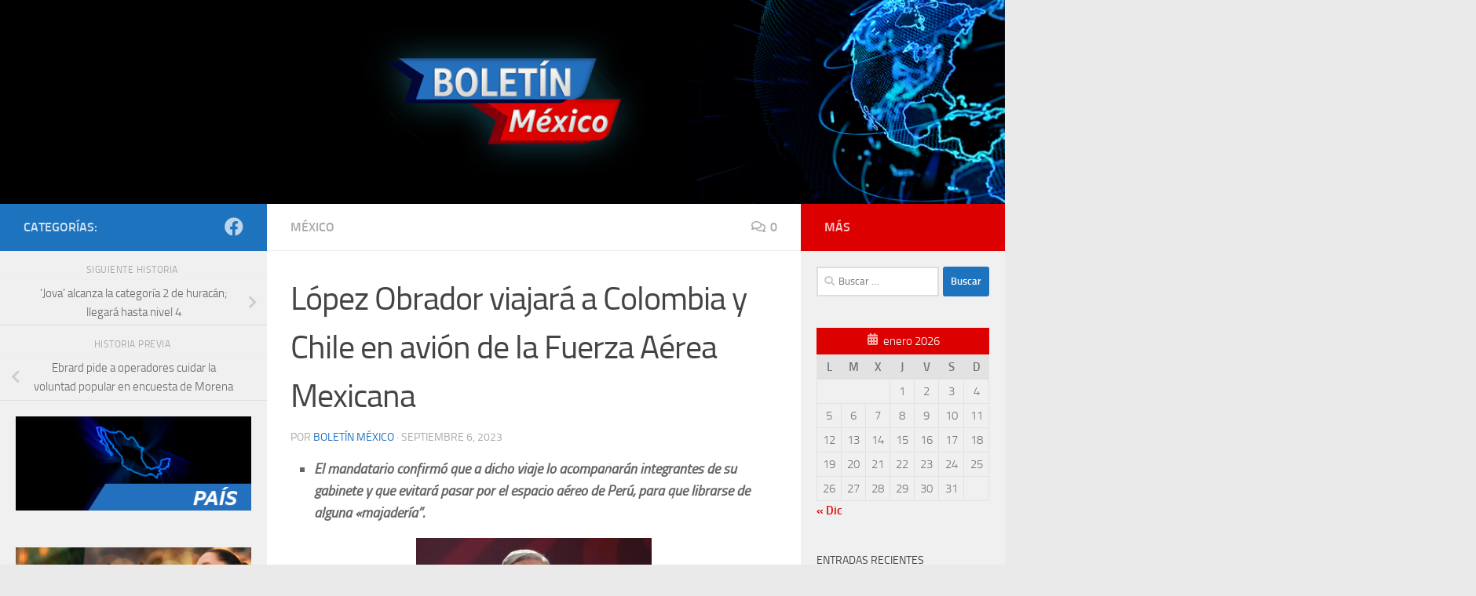

--- FILE ---
content_type: text/html; charset=UTF-8
request_url: https://boletinmx.mx/lopez-obrador-viajara-a-colombia-y-chile-en-avion-de-la-fuerza-aerea-mexicana/
body_size: 14679
content:
<!DOCTYPE html>
<html class="no-js" lang="es">
<head>
  <meta charset="UTF-8">
  <meta name="viewport" content="width=device-width, initial-scale=1.0">
  <link rel="profile" href="https://gmpg.org/xfn/11" />
  <link rel="pingback" href="https://boletinmx.mx/xmlrpc.php">

  <meta name='robots' content='index, follow, max-image-preview:large, max-snippet:-1, max-video-preview:-1' />
<script>document.documentElement.className = document.documentElement.className.replace("no-js","js");</script>

	<!-- This site is optimized with the Yoast SEO plugin v23.3 - https://yoast.com/wordpress/plugins/seo/ -->
	<title>López Obrador viajará a Colombia y Chile en avión de la Fuerza Aérea Mexicana - Bolet&iacute;n M&eacute;xico</title>
	<link rel="canonical" href="https://boletinmx.mx/lopez-obrador-viajara-a-colombia-y-chile-en-avion-de-la-fuerza-aerea-mexicana/" />
	<meta property="og:locale" content="es_ES" />
	<meta property="og:type" content="article" />
	<meta property="og:title" content="López Obrador viajará a Colombia y Chile en avión de la Fuerza Aérea Mexicana - Bolet&iacute;n M&eacute;xico" />
	<meta property="og:description" content="El mandatario confirmó que a dicho viaje lo acompañarán integrantes de su gabinete y que evitará pasar por el espacio aéreo de Perú, para que librarse de alguna «majadería”. El presidente de México, Andrés&#046;&#046;&#046;" />
	<meta property="og:url" content="https://boletinmx.mx/lopez-obrador-viajara-a-colombia-y-chile-en-avion-de-la-fuerza-aerea-mexicana/" />
	<meta property="og:site_name" content="Bolet&iacute;n M&eacute;xico" />
	<meta property="article:published_time" content="2023-09-06T17:09:10+00:00" />
	<meta property="og:image" content="https://boletinmx.mx/wp-content/uploads/2023/09/IMG_6772.jpeg" />
	<meta property="og:image:width" content="1920" />
	<meta property="og:image:height" content="1279" />
	<meta property="og:image:type" content="image/jpeg" />
	<meta name="author" content="Boletín México" />
	<meta name="twitter:card" content="summary_large_image" />
	<meta name="twitter:label1" content="Escrito por" />
	<meta name="twitter:data1" content="Boletín México" />
	<meta name="twitter:label2" content="Tiempo de lectura" />
	<meta name="twitter:data2" content="2 minutos" />
	<script type="application/ld+json" class="yoast-schema-graph">{"@context":"https://schema.org","@graph":[{"@type":"Article","@id":"https://boletinmx.mx/lopez-obrador-viajara-a-colombia-y-chile-en-avion-de-la-fuerza-aerea-mexicana/#article","isPartOf":{"@id":"https://boletinmx.mx/lopez-obrador-viajara-a-colombia-y-chile-en-avion-de-la-fuerza-aerea-mexicana/"},"author":{"name":"Boletín México","@id":"https://boletinmx.mx/#/schema/person/86156f2cb3ce12df4c69ea471b658f9e"},"headline":"López Obrador viajará a Colombia y Chile en avión de la Fuerza Aérea Mexicana","datePublished":"2023-09-06T17:09:10+00:00","dateModified":"2023-09-06T17:09:10+00:00","mainEntityOfPage":{"@id":"https://boletinmx.mx/lopez-obrador-viajara-a-colombia-y-chile-en-avion-de-la-fuerza-aerea-mexicana/"},"wordCount":446,"commentCount":0,"publisher":{"@id":"https://boletinmx.mx/#organization"},"image":{"@id":"https://boletinmx.mx/lopez-obrador-viajara-a-colombia-y-chile-en-avion-de-la-fuerza-aerea-mexicana/#primaryimage"},"thumbnailUrl":"https://boletinmx.mx/wp-content/uploads/2023/09/IMG_6772.jpeg","keywords":["Andrés Palacios","Chile","Fuerza Aérea Mexicana","Palacio Nacional","Perú"],"articleSection":["México"],"inLanguage":"es","potentialAction":[{"@type":"CommentAction","name":"Comment","target":["https://boletinmx.mx/lopez-obrador-viajara-a-colombia-y-chile-en-avion-de-la-fuerza-aerea-mexicana/#respond"]}]},{"@type":"WebPage","@id":"https://boletinmx.mx/lopez-obrador-viajara-a-colombia-y-chile-en-avion-de-la-fuerza-aerea-mexicana/","url":"https://boletinmx.mx/lopez-obrador-viajara-a-colombia-y-chile-en-avion-de-la-fuerza-aerea-mexicana/","name":"López Obrador viajará a Colombia y Chile en avión de la Fuerza Aérea Mexicana - Bolet&iacute;n M&eacute;xico","isPartOf":{"@id":"https://boletinmx.mx/#website"},"primaryImageOfPage":{"@id":"https://boletinmx.mx/lopez-obrador-viajara-a-colombia-y-chile-en-avion-de-la-fuerza-aerea-mexicana/#primaryimage"},"image":{"@id":"https://boletinmx.mx/lopez-obrador-viajara-a-colombia-y-chile-en-avion-de-la-fuerza-aerea-mexicana/#primaryimage"},"thumbnailUrl":"https://boletinmx.mx/wp-content/uploads/2023/09/IMG_6772.jpeg","datePublished":"2023-09-06T17:09:10+00:00","dateModified":"2023-09-06T17:09:10+00:00","breadcrumb":{"@id":"https://boletinmx.mx/lopez-obrador-viajara-a-colombia-y-chile-en-avion-de-la-fuerza-aerea-mexicana/#breadcrumb"},"inLanguage":"es","potentialAction":[{"@type":"ReadAction","target":["https://boletinmx.mx/lopez-obrador-viajara-a-colombia-y-chile-en-avion-de-la-fuerza-aerea-mexicana/"]}]},{"@type":"ImageObject","inLanguage":"es","@id":"https://boletinmx.mx/lopez-obrador-viajara-a-colombia-y-chile-en-avion-de-la-fuerza-aerea-mexicana/#primaryimage","url":"https://boletinmx.mx/wp-content/uploads/2023/09/IMG_6772.jpeg","contentUrl":"https://boletinmx.mx/wp-content/uploads/2023/09/IMG_6772.jpeg","width":1920,"height":1279},{"@type":"BreadcrumbList","@id":"https://boletinmx.mx/lopez-obrador-viajara-a-colombia-y-chile-en-avion-de-la-fuerza-aerea-mexicana/#breadcrumb","itemListElement":[{"@type":"ListItem","position":1,"name":"Portada","item":"https://boletinmx.mx/"},{"@type":"ListItem","position":2,"name":"Blog","item":"https://boletinmx.mx/blog/"},{"@type":"ListItem","position":3,"name":"López Obrador viajará a Colombia y Chile en avión de la Fuerza Aérea Mexicana"}]},{"@type":"WebSite","@id":"https://boletinmx.mx/#website","url":"https://boletinmx.mx/","name":"Bolet&iacute;n M&eacute;xico","description":"Noticias nacionales e internacionales.","publisher":{"@id":"https://boletinmx.mx/#organization"},"potentialAction":[{"@type":"SearchAction","target":{"@type":"EntryPoint","urlTemplate":"https://boletinmx.mx/?s={search_term_string}"},"query-input":"required name=search_term_string"}],"inLanguage":"es"},{"@type":"Organization","@id":"https://boletinmx.mx/#organization","name":"Bolet&iacute;n M&eacute;xico","url":"https://boletinmx.mx/","logo":{"@type":"ImageObject","inLanguage":"es","@id":"https://boletinmx.mx/#/schema/logo/image/","url":"https://boletinmx.mx/wp-content/uploads/2020/02/Logo-boletin-mx.png","contentUrl":"https://boletinmx.mx/wp-content/uploads/2020/02/Logo-boletin-mx.png","width":714,"height":791,"caption":"Bolet&iacute;n M&eacute;xico"},"image":{"@id":"https://boletinmx.mx/#/schema/logo/image/"}},{"@type":"Person","@id":"https://boletinmx.mx/#/schema/person/86156f2cb3ce12df4c69ea471b658f9e","name":"Boletín México","image":{"@type":"ImageObject","inLanguage":"es","@id":"https://boletinmx.mx/#/schema/person/image/","url":"https://secure.gravatar.com/avatar/32e6ddb8c8bd37f460916cff37ef6be0?s=96&d=mm&r=g","contentUrl":"https://secure.gravatar.com/avatar/32e6ddb8c8bd37f460916cff37ef6be0?s=96&d=mm&r=g","caption":"Boletín México"},"url":"https://boletinmx.mx/author/admin/"}]}</script>
	<!-- / Yoast SEO plugin. -->


<link rel="alternate" type="application/rss+xml" title="Bolet&iacute;n M&eacute;xico &raquo; Feed" href="https://boletinmx.mx/feed/" />
<link rel="alternate" type="application/rss+xml" title="Bolet&iacute;n M&eacute;xico &raquo; Feed de los comentarios" href="https://boletinmx.mx/comments/feed/" />
<link rel="alternate" type="application/rss+xml" title="Bolet&iacute;n M&eacute;xico &raquo; Comentario López Obrador viajará a Colombia y Chile en avión de la Fuerza Aérea Mexicana del feed" href="https://boletinmx.mx/lopez-obrador-viajara-a-colombia-y-chile-en-avion-de-la-fuerza-aerea-mexicana/feed/" />
<script>
window._wpemojiSettings = {"baseUrl":"https:\/\/s.w.org\/images\/core\/emoji\/15.0.3\/72x72\/","ext":".png","svgUrl":"https:\/\/s.w.org\/images\/core\/emoji\/15.0.3\/svg\/","svgExt":".svg","source":{"concatemoji":"https:\/\/boletinmx.mx\/wp-includes\/js\/wp-emoji-release.min.js?ver=6.6.4"}};
/*! This file is auto-generated */
!function(i,n){var o,s,e;function c(e){try{var t={supportTests:e,timestamp:(new Date).valueOf()};sessionStorage.setItem(o,JSON.stringify(t))}catch(e){}}function p(e,t,n){e.clearRect(0,0,e.canvas.width,e.canvas.height),e.fillText(t,0,0);var t=new Uint32Array(e.getImageData(0,0,e.canvas.width,e.canvas.height).data),r=(e.clearRect(0,0,e.canvas.width,e.canvas.height),e.fillText(n,0,0),new Uint32Array(e.getImageData(0,0,e.canvas.width,e.canvas.height).data));return t.every(function(e,t){return e===r[t]})}function u(e,t,n){switch(t){case"flag":return n(e,"\ud83c\udff3\ufe0f\u200d\u26a7\ufe0f","\ud83c\udff3\ufe0f\u200b\u26a7\ufe0f")?!1:!n(e,"\ud83c\uddfa\ud83c\uddf3","\ud83c\uddfa\u200b\ud83c\uddf3")&&!n(e,"\ud83c\udff4\udb40\udc67\udb40\udc62\udb40\udc65\udb40\udc6e\udb40\udc67\udb40\udc7f","\ud83c\udff4\u200b\udb40\udc67\u200b\udb40\udc62\u200b\udb40\udc65\u200b\udb40\udc6e\u200b\udb40\udc67\u200b\udb40\udc7f");case"emoji":return!n(e,"\ud83d\udc26\u200d\u2b1b","\ud83d\udc26\u200b\u2b1b")}return!1}function f(e,t,n){var r="undefined"!=typeof WorkerGlobalScope&&self instanceof WorkerGlobalScope?new OffscreenCanvas(300,150):i.createElement("canvas"),a=r.getContext("2d",{willReadFrequently:!0}),o=(a.textBaseline="top",a.font="600 32px Arial",{});return e.forEach(function(e){o[e]=t(a,e,n)}),o}function t(e){var t=i.createElement("script");t.src=e,t.defer=!0,i.head.appendChild(t)}"undefined"!=typeof Promise&&(o="wpEmojiSettingsSupports",s=["flag","emoji"],n.supports={everything:!0,everythingExceptFlag:!0},e=new Promise(function(e){i.addEventListener("DOMContentLoaded",e,{once:!0})}),new Promise(function(t){var n=function(){try{var e=JSON.parse(sessionStorage.getItem(o));if("object"==typeof e&&"number"==typeof e.timestamp&&(new Date).valueOf()<e.timestamp+604800&&"object"==typeof e.supportTests)return e.supportTests}catch(e){}return null}();if(!n){if("undefined"!=typeof Worker&&"undefined"!=typeof OffscreenCanvas&&"undefined"!=typeof URL&&URL.createObjectURL&&"undefined"!=typeof Blob)try{var e="postMessage("+f.toString()+"("+[JSON.stringify(s),u.toString(),p.toString()].join(",")+"));",r=new Blob([e],{type:"text/javascript"}),a=new Worker(URL.createObjectURL(r),{name:"wpTestEmojiSupports"});return void(a.onmessage=function(e){c(n=e.data),a.terminate(),t(n)})}catch(e){}c(n=f(s,u,p))}t(n)}).then(function(e){for(var t in e)n.supports[t]=e[t],n.supports.everything=n.supports.everything&&n.supports[t],"flag"!==t&&(n.supports.everythingExceptFlag=n.supports.everythingExceptFlag&&n.supports[t]);n.supports.everythingExceptFlag=n.supports.everythingExceptFlag&&!n.supports.flag,n.DOMReady=!1,n.readyCallback=function(){n.DOMReady=!0}}).then(function(){return e}).then(function(){var e;n.supports.everything||(n.readyCallback(),(e=n.source||{}).concatemoji?t(e.concatemoji):e.wpemoji&&e.twemoji&&(t(e.twemoji),t(e.wpemoji)))}))}((window,document),window._wpemojiSettings);
</script>
<link rel='stylesheet' id='pt-cv-public-style-css' href='https://boletinmx.mx/wp-content/plugins/content-views-query-and-display-post-page/public/assets/css/cv.css?ver=4.0' media='all' />
<style id='wp-emoji-styles-inline-css'>

	img.wp-smiley, img.emoji {
		display: inline !important;
		border: none !important;
		box-shadow: none !important;
		height: 1em !important;
		width: 1em !important;
		margin: 0 0.07em !important;
		vertical-align: -0.1em !important;
		background: none !important;
		padding: 0 !important;
	}
</style>
<link rel='stylesheet' id='wp-block-library-css' href='https://boletinmx.mx/wp-includes/css/dist/block-library/style.min.css?ver=6.6.4' media='all' />
<link rel='stylesheet' id='font-awesome-css' href='https://boletinmx.mx/wp-content/plugins/contact-widgets/assets/css/font-awesome.min.css?ver=4.7.0' media='all' />
<style id='classic-theme-styles-inline-css'>
/*! This file is auto-generated */
.wp-block-button__link{color:#fff;background-color:#32373c;border-radius:9999px;box-shadow:none;text-decoration:none;padding:calc(.667em + 2px) calc(1.333em + 2px);font-size:1.125em}.wp-block-file__button{background:#32373c;color:#fff;text-decoration:none}
</style>
<style id='global-styles-inline-css'>
:root{--wp--preset--aspect-ratio--square: 1;--wp--preset--aspect-ratio--4-3: 4/3;--wp--preset--aspect-ratio--3-4: 3/4;--wp--preset--aspect-ratio--3-2: 3/2;--wp--preset--aspect-ratio--2-3: 2/3;--wp--preset--aspect-ratio--16-9: 16/9;--wp--preset--aspect-ratio--9-16: 9/16;--wp--preset--color--black: #000000;--wp--preset--color--cyan-bluish-gray: #abb8c3;--wp--preset--color--white: #ffffff;--wp--preset--color--pale-pink: #f78da7;--wp--preset--color--vivid-red: #cf2e2e;--wp--preset--color--luminous-vivid-orange: #ff6900;--wp--preset--color--luminous-vivid-amber: #fcb900;--wp--preset--color--light-green-cyan: #7bdcb5;--wp--preset--color--vivid-green-cyan: #00d084;--wp--preset--color--pale-cyan-blue: #8ed1fc;--wp--preset--color--vivid-cyan-blue: #0693e3;--wp--preset--color--vivid-purple: #9b51e0;--wp--preset--gradient--vivid-cyan-blue-to-vivid-purple: linear-gradient(135deg,rgba(6,147,227,1) 0%,rgb(155,81,224) 100%);--wp--preset--gradient--light-green-cyan-to-vivid-green-cyan: linear-gradient(135deg,rgb(122,220,180) 0%,rgb(0,208,130) 100%);--wp--preset--gradient--luminous-vivid-amber-to-luminous-vivid-orange: linear-gradient(135deg,rgba(252,185,0,1) 0%,rgba(255,105,0,1) 100%);--wp--preset--gradient--luminous-vivid-orange-to-vivid-red: linear-gradient(135deg,rgba(255,105,0,1) 0%,rgb(207,46,46) 100%);--wp--preset--gradient--very-light-gray-to-cyan-bluish-gray: linear-gradient(135deg,rgb(238,238,238) 0%,rgb(169,184,195) 100%);--wp--preset--gradient--cool-to-warm-spectrum: linear-gradient(135deg,rgb(74,234,220) 0%,rgb(151,120,209) 20%,rgb(207,42,186) 40%,rgb(238,44,130) 60%,rgb(251,105,98) 80%,rgb(254,248,76) 100%);--wp--preset--gradient--blush-light-purple: linear-gradient(135deg,rgb(255,206,236) 0%,rgb(152,150,240) 100%);--wp--preset--gradient--blush-bordeaux: linear-gradient(135deg,rgb(254,205,165) 0%,rgb(254,45,45) 50%,rgb(107,0,62) 100%);--wp--preset--gradient--luminous-dusk: linear-gradient(135deg,rgb(255,203,112) 0%,rgb(199,81,192) 50%,rgb(65,88,208) 100%);--wp--preset--gradient--pale-ocean: linear-gradient(135deg,rgb(255,245,203) 0%,rgb(182,227,212) 50%,rgb(51,167,181) 100%);--wp--preset--gradient--electric-grass: linear-gradient(135deg,rgb(202,248,128) 0%,rgb(113,206,126) 100%);--wp--preset--gradient--midnight: linear-gradient(135deg,rgb(2,3,129) 0%,rgb(40,116,252) 100%);--wp--preset--font-size--small: 13px;--wp--preset--font-size--medium: 20px;--wp--preset--font-size--large: 36px;--wp--preset--font-size--x-large: 42px;--wp--preset--spacing--20: 0.44rem;--wp--preset--spacing--30: 0.67rem;--wp--preset--spacing--40: 1rem;--wp--preset--spacing--50: 1.5rem;--wp--preset--spacing--60: 2.25rem;--wp--preset--spacing--70: 3.38rem;--wp--preset--spacing--80: 5.06rem;--wp--preset--shadow--natural: 6px 6px 9px rgba(0, 0, 0, 0.2);--wp--preset--shadow--deep: 12px 12px 50px rgba(0, 0, 0, 0.4);--wp--preset--shadow--sharp: 6px 6px 0px rgba(0, 0, 0, 0.2);--wp--preset--shadow--outlined: 6px 6px 0px -3px rgba(255, 255, 255, 1), 6px 6px rgba(0, 0, 0, 1);--wp--preset--shadow--crisp: 6px 6px 0px rgba(0, 0, 0, 1);}:where(.is-layout-flex){gap: 0.5em;}:where(.is-layout-grid){gap: 0.5em;}body .is-layout-flex{display: flex;}.is-layout-flex{flex-wrap: wrap;align-items: center;}.is-layout-flex > :is(*, div){margin: 0;}body .is-layout-grid{display: grid;}.is-layout-grid > :is(*, div){margin: 0;}:where(.wp-block-columns.is-layout-flex){gap: 2em;}:where(.wp-block-columns.is-layout-grid){gap: 2em;}:where(.wp-block-post-template.is-layout-flex){gap: 1.25em;}:where(.wp-block-post-template.is-layout-grid){gap: 1.25em;}.has-black-color{color: var(--wp--preset--color--black) !important;}.has-cyan-bluish-gray-color{color: var(--wp--preset--color--cyan-bluish-gray) !important;}.has-white-color{color: var(--wp--preset--color--white) !important;}.has-pale-pink-color{color: var(--wp--preset--color--pale-pink) !important;}.has-vivid-red-color{color: var(--wp--preset--color--vivid-red) !important;}.has-luminous-vivid-orange-color{color: var(--wp--preset--color--luminous-vivid-orange) !important;}.has-luminous-vivid-amber-color{color: var(--wp--preset--color--luminous-vivid-amber) !important;}.has-light-green-cyan-color{color: var(--wp--preset--color--light-green-cyan) !important;}.has-vivid-green-cyan-color{color: var(--wp--preset--color--vivid-green-cyan) !important;}.has-pale-cyan-blue-color{color: var(--wp--preset--color--pale-cyan-blue) !important;}.has-vivid-cyan-blue-color{color: var(--wp--preset--color--vivid-cyan-blue) !important;}.has-vivid-purple-color{color: var(--wp--preset--color--vivid-purple) !important;}.has-black-background-color{background-color: var(--wp--preset--color--black) !important;}.has-cyan-bluish-gray-background-color{background-color: var(--wp--preset--color--cyan-bluish-gray) !important;}.has-white-background-color{background-color: var(--wp--preset--color--white) !important;}.has-pale-pink-background-color{background-color: var(--wp--preset--color--pale-pink) !important;}.has-vivid-red-background-color{background-color: var(--wp--preset--color--vivid-red) !important;}.has-luminous-vivid-orange-background-color{background-color: var(--wp--preset--color--luminous-vivid-orange) !important;}.has-luminous-vivid-amber-background-color{background-color: var(--wp--preset--color--luminous-vivid-amber) !important;}.has-light-green-cyan-background-color{background-color: var(--wp--preset--color--light-green-cyan) !important;}.has-vivid-green-cyan-background-color{background-color: var(--wp--preset--color--vivid-green-cyan) !important;}.has-pale-cyan-blue-background-color{background-color: var(--wp--preset--color--pale-cyan-blue) !important;}.has-vivid-cyan-blue-background-color{background-color: var(--wp--preset--color--vivid-cyan-blue) !important;}.has-vivid-purple-background-color{background-color: var(--wp--preset--color--vivid-purple) !important;}.has-black-border-color{border-color: var(--wp--preset--color--black) !important;}.has-cyan-bluish-gray-border-color{border-color: var(--wp--preset--color--cyan-bluish-gray) !important;}.has-white-border-color{border-color: var(--wp--preset--color--white) !important;}.has-pale-pink-border-color{border-color: var(--wp--preset--color--pale-pink) !important;}.has-vivid-red-border-color{border-color: var(--wp--preset--color--vivid-red) !important;}.has-luminous-vivid-orange-border-color{border-color: var(--wp--preset--color--luminous-vivid-orange) !important;}.has-luminous-vivid-amber-border-color{border-color: var(--wp--preset--color--luminous-vivid-amber) !important;}.has-light-green-cyan-border-color{border-color: var(--wp--preset--color--light-green-cyan) !important;}.has-vivid-green-cyan-border-color{border-color: var(--wp--preset--color--vivid-green-cyan) !important;}.has-pale-cyan-blue-border-color{border-color: var(--wp--preset--color--pale-cyan-blue) !important;}.has-vivid-cyan-blue-border-color{border-color: var(--wp--preset--color--vivid-cyan-blue) !important;}.has-vivid-purple-border-color{border-color: var(--wp--preset--color--vivid-purple) !important;}.has-vivid-cyan-blue-to-vivid-purple-gradient-background{background: var(--wp--preset--gradient--vivid-cyan-blue-to-vivid-purple) !important;}.has-light-green-cyan-to-vivid-green-cyan-gradient-background{background: var(--wp--preset--gradient--light-green-cyan-to-vivid-green-cyan) !important;}.has-luminous-vivid-amber-to-luminous-vivid-orange-gradient-background{background: var(--wp--preset--gradient--luminous-vivid-amber-to-luminous-vivid-orange) !important;}.has-luminous-vivid-orange-to-vivid-red-gradient-background{background: var(--wp--preset--gradient--luminous-vivid-orange-to-vivid-red) !important;}.has-very-light-gray-to-cyan-bluish-gray-gradient-background{background: var(--wp--preset--gradient--very-light-gray-to-cyan-bluish-gray) !important;}.has-cool-to-warm-spectrum-gradient-background{background: var(--wp--preset--gradient--cool-to-warm-spectrum) !important;}.has-blush-light-purple-gradient-background{background: var(--wp--preset--gradient--blush-light-purple) !important;}.has-blush-bordeaux-gradient-background{background: var(--wp--preset--gradient--blush-bordeaux) !important;}.has-luminous-dusk-gradient-background{background: var(--wp--preset--gradient--luminous-dusk) !important;}.has-pale-ocean-gradient-background{background: var(--wp--preset--gradient--pale-ocean) !important;}.has-electric-grass-gradient-background{background: var(--wp--preset--gradient--electric-grass) !important;}.has-midnight-gradient-background{background: var(--wp--preset--gradient--midnight) !important;}.has-small-font-size{font-size: var(--wp--preset--font-size--small) !important;}.has-medium-font-size{font-size: var(--wp--preset--font-size--medium) !important;}.has-large-font-size{font-size: var(--wp--preset--font-size--large) !important;}.has-x-large-font-size{font-size: var(--wp--preset--font-size--x-large) !important;}
:where(.wp-block-post-template.is-layout-flex){gap: 1.25em;}:where(.wp-block-post-template.is-layout-grid){gap: 1.25em;}
:where(.wp-block-columns.is-layout-flex){gap: 2em;}:where(.wp-block-columns.is-layout-grid){gap: 2em;}
:root :where(.wp-block-pullquote){font-size: 1.5em;line-height: 1.6;}
</style>
<link rel='stylesheet' id='wpos-slick-style-css' href='https://boletinmx.mx/wp-content/plugins/wp-responsive-recent-post-slider/assets/css/slick.css?ver=3.6.1' media='all' />
<link rel='stylesheet' id='wppsac-public-style-css' href='https://boletinmx.mx/wp-content/plugins/wp-responsive-recent-post-slider/assets/css/recent-post-style.css?ver=3.6.1' media='all' />
<link rel='stylesheet' id='wp-components-css' href='https://boletinmx.mx/wp-includes/css/dist/components/style.min.css?ver=6.6.4' media='all' />
<link rel='stylesheet' id='godaddy-styles-css' href='https://boletinmx.mx/wp-content/plugins/coblocks/includes/Dependencies/GoDaddy/Styles/build/latest.css?ver=2.0.2' media='all' />
<link rel='stylesheet' id='hueman-main-style-css' href='https://boletinmx.mx/wp-content/themes/hueman/assets/front/css/main.min.css?ver=3.7.25' media='all' />
<style id='hueman-main-style-inline-css'>
body { font-size:1.00rem; }@media only screen and (min-width: 720px) {
        .nav > li { font-size:1.00rem; }
      }.sidebar .widget { padding-left: 20px; padding-right: 20px; padding-top: 20px; }::selection { background-color: #1e73be; }
::-moz-selection { background-color: #1e73be; }a,a>span.hu-external::after,.themeform label .required,#flexslider-featured .flex-direction-nav .flex-next:hover,#flexslider-featured .flex-direction-nav .flex-prev:hover,.post-hover:hover .post-title a,.post-title a:hover,.sidebar.s1 .post-nav li a:hover i,.content .post-nav li a:hover i,.post-related a:hover,.sidebar.s1 .widget_rss ul li a,#footer .widget_rss ul li a,.sidebar.s1 .widget_calendar a,#footer .widget_calendar a,.sidebar.s1 .alx-tab .tab-item-category a,.sidebar.s1 .alx-posts .post-item-category a,.sidebar.s1 .alx-tab li:hover .tab-item-title a,.sidebar.s1 .alx-tab li:hover .tab-item-comment a,.sidebar.s1 .alx-posts li:hover .post-item-title a,#footer .alx-tab .tab-item-category a,#footer .alx-posts .post-item-category a,#footer .alx-tab li:hover .tab-item-title a,#footer .alx-tab li:hover .tab-item-comment a,#footer .alx-posts li:hover .post-item-title a,.comment-tabs li.active a,.comment-awaiting-moderation,.child-menu a:hover,.child-menu .current_page_item > a,.wp-pagenavi a{ color: #1e73be; }input[type="submit"],.themeform button[type="submit"],.sidebar.s1 .sidebar-top,.sidebar.s1 .sidebar-toggle,#flexslider-featured .flex-control-nav li a.flex-active,.post-tags a:hover,.sidebar.s1 .widget_calendar caption,#footer .widget_calendar caption,.author-bio .bio-avatar:after,.commentlist li.bypostauthor > .comment-body:after,.commentlist li.comment-author-admin > .comment-body:after{ background-color: #1e73be; }.post-format .format-container { border-color: #1e73be; }.sidebar.s1 .alx-tabs-nav li.active a,#footer .alx-tabs-nav li.active a,.comment-tabs li.active a,.wp-pagenavi a:hover,.wp-pagenavi a:active,.wp-pagenavi span.current{ border-bottom-color: #1e73be!important; }.sidebar.s2 .post-nav li a:hover i,
.sidebar.s2 .widget_rss ul li a,
.sidebar.s2 .widget_calendar a,
.sidebar.s2 .alx-tab .tab-item-category a,
.sidebar.s2 .alx-posts .post-item-category a,
.sidebar.s2 .alx-tab li:hover .tab-item-title a,
.sidebar.s2 .alx-tab li:hover .tab-item-comment a,
.sidebar.s2 .alx-posts li:hover .post-item-title a { color: #dd0000; }
.sidebar.s2 .sidebar-top,.sidebar.s2 .sidebar-toggle,.post-comments,.jp-play-bar,.jp-volume-bar-value,.sidebar.s2 .widget_calendar caption{ background-color: #dd0000; }.sidebar.s2 .alx-tabs-nav li.active a { border-bottom-color: #dd0000; }
.post-comments::before { border-right-color: #dd0000; }
      .search-expand,
              #nav-topbar.nav-container { background-color: #dd3333}@media only screen and (min-width: 720px) {
                #nav-topbar .nav ul { background-color: #dd3333; }
              }.is-scrolled #header .nav-container.desktop-sticky,
              .is-scrolled #header .search-expand { background-color: #dd3333; background-color: rgba(221,51,51,0.90) }.is-scrolled .topbar-transparent #nav-topbar.desktop-sticky .nav ul { background-color: #dd3333; background-color: rgba(221,51,51,0.95) }#header { background-color: #ffffff; }
@media only screen and (min-width: 720px) {
  #nav-header .nav ul { background-color: #ffffff; }
}
        #header #nav-mobile { background-color: #33363b; }.is-scrolled #header #nav-mobile { background-color: #33363b; background-color: rgba(51,54,59,0.90) }#nav-header.nav-container, #main-header-search .search-expand { background-color: #33363b; }
@media only screen and (min-width: 720px) {
  #nav-header .nav ul { background-color: #33363b; }
}
        body { background-color: #eaeaea; }
</style>
<link rel='stylesheet' id='hueman-font-awesome-css' href='https://boletinmx.mx/wp-content/themes/hueman/assets/front/css/font-awesome.min.css?ver=3.7.25' media='all' />
<link rel='stylesheet' id='wpcw-css' href='https://boletinmx.mx/wp-content/plugins/contact-widgets/assets/css/style.min.css?ver=1.0.1' media='all' />
<script src="https://boletinmx.mx/wp-includes/js/jquery/jquery.min.js?ver=3.7.1" id="jquery-core-js"></script>
<script src="https://boletinmx.mx/wp-includes/js/jquery/jquery-migrate.min.js?ver=3.4.1" id="jquery-migrate-js"></script>
<link rel="https://api.w.org/" href="https://boletinmx.mx/wp-json/" /><link rel="alternate" title="JSON" type="application/json" href="https://boletinmx.mx/wp-json/wp/v2/posts/18676" /><link rel="EditURI" type="application/rsd+xml" title="RSD" href="https://boletinmx.mx/xmlrpc.php?rsd" />
<meta name="generator" content="WordPress 6.6.4" />
<link rel='shortlink' href='https://boletinmx.mx/?p=18676' />
<link rel="alternate" title="oEmbed (JSON)" type="application/json+oembed" href="https://boletinmx.mx/wp-json/oembed/1.0/embed?url=https%3A%2F%2Fboletinmx.mx%2Flopez-obrador-viajara-a-colombia-y-chile-en-avion-de-la-fuerza-aerea-mexicana%2F" />
<link rel="alternate" title="oEmbed (XML)" type="text/xml+oembed" href="https://boletinmx.mx/wp-json/oembed/1.0/embed?url=https%3A%2F%2Fboletinmx.mx%2Flopez-obrador-viajara-a-colombia-y-chile-en-avion-de-la-fuerza-aerea-mexicana%2F&#038;format=xml" />
    <link rel="preload" as="font" type="font/woff2" href="https://boletinmx.mx/wp-content/themes/hueman/assets/front/webfonts/fa-brands-400.woff2?v=5.15.2" crossorigin="anonymous"/>
    <link rel="preload" as="font" type="font/woff2" href="https://boletinmx.mx/wp-content/themes/hueman/assets/front/webfonts/fa-regular-400.woff2?v=5.15.2" crossorigin="anonymous"/>
    <link rel="preload" as="font" type="font/woff2" href="https://boletinmx.mx/wp-content/themes/hueman/assets/front/webfonts/fa-solid-900.woff2?v=5.15.2" crossorigin="anonymous"/>
  <link rel="preload" as="font" type="font/woff" href="https://boletinmx.mx/wp-content/themes/hueman/assets/front/fonts/titillium-light-webfont.woff" crossorigin="anonymous"/>
<link rel="preload" as="font" type="font/woff" href="https://boletinmx.mx/wp-content/themes/hueman/assets/front/fonts/titillium-lightitalic-webfont.woff" crossorigin="anonymous"/>
<link rel="preload" as="font" type="font/woff" href="https://boletinmx.mx/wp-content/themes/hueman/assets/front/fonts/titillium-regular-webfont.woff" crossorigin="anonymous"/>
<link rel="preload" as="font" type="font/woff" href="https://boletinmx.mx/wp-content/themes/hueman/assets/front/fonts/titillium-regularitalic-webfont.woff" crossorigin="anonymous"/>
<link rel="preload" as="font" type="font/woff" href="https://boletinmx.mx/wp-content/themes/hueman/assets/front/fonts/titillium-semibold-webfont.woff" crossorigin="anonymous"/>
<style>
  /*  base : fonts
/* ------------------------------------ */
body { font-family: "Titillium", Arial, sans-serif; }
@font-face {
  font-family: 'Titillium';
  src: url('https://boletinmx.mx/wp-content/themes/hueman/assets/front/fonts/titillium-light-webfont.eot');
  src: url('https://boletinmx.mx/wp-content/themes/hueman/assets/front/fonts/titillium-light-webfont.svg#titillium-light-webfont') format('svg'),
     url('https://boletinmx.mx/wp-content/themes/hueman/assets/front/fonts/titillium-light-webfont.eot?#iefix') format('embedded-opentype'),
     url('https://boletinmx.mx/wp-content/themes/hueman/assets/front/fonts/titillium-light-webfont.woff') format('woff'),
     url('https://boletinmx.mx/wp-content/themes/hueman/assets/front/fonts/titillium-light-webfont.ttf') format('truetype');
  font-weight: 300;
  font-style: normal;
}
@font-face {
  font-family: 'Titillium';
  src: url('https://boletinmx.mx/wp-content/themes/hueman/assets/front/fonts/titillium-lightitalic-webfont.eot');
  src: url('https://boletinmx.mx/wp-content/themes/hueman/assets/front/fonts/titillium-lightitalic-webfont.svg#titillium-lightitalic-webfont') format('svg'),
     url('https://boletinmx.mx/wp-content/themes/hueman/assets/front/fonts/titillium-lightitalic-webfont.eot?#iefix') format('embedded-opentype'),
     url('https://boletinmx.mx/wp-content/themes/hueman/assets/front/fonts/titillium-lightitalic-webfont.woff') format('woff'),
     url('https://boletinmx.mx/wp-content/themes/hueman/assets/front/fonts/titillium-lightitalic-webfont.ttf') format('truetype');
  font-weight: 300;
  font-style: italic;
}
@font-face {
  font-family: 'Titillium';
  src: url('https://boletinmx.mx/wp-content/themes/hueman/assets/front/fonts/titillium-regular-webfont.eot');
  src: url('https://boletinmx.mx/wp-content/themes/hueman/assets/front/fonts/titillium-regular-webfont.svg#titillium-regular-webfont') format('svg'),
     url('https://boletinmx.mx/wp-content/themes/hueman/assets/front/fonts/titillium-regular-webfont.eot?#iefix') format('embedded-opentype'),
     url('https://boletinmx.mx/wp-content/themes/hueman/assets/front/fonts/titillium-regular-webfont.woff') format('woff'),
     url('https://boletinmx.mx/wp-content/themes/hueman/assets/front/fonts/titillium-regular-webfont.ttf') format('truetype');
  font-weight: 400;
  font-style: normal;
}
@font-face {
  font-family: 'Titillium';
  src: url('https://boletinmx.mx/wp-content/themes/hueman/assets/front/fonts/titillium-regularitalic-webfont.eot');
  src: url('https://boletinmx.mx/wp-content/themes/hueman/assets/front/fonts/titillium-regularitalic-webfont.svg#titillium-regular-webfont') format('svg'),
     url('https://boletinmx.mx/wp-content/themes/hueman/assets/front/fonts/titillium-regularitalic-webfont.eot?#iefix') format('embedded-opentype'),
     url('https://boletinmx.mx/wp-content/themes/hueman/assets/front/fonts/titillium-regularitalic-webfont.woff') format('woff'),
     url('https://boletinmx.mx/wp-content/themes/hueman/assets/front/fonts/titillium-regularitalic-webfont.ttf') format('truetype');
  font-weight: 400;
  font-style: italic;
}
@font-face {
    font-family: 'Titillium';
    src: url('https://boletinmx.mx/wp-content/themes/hueman/assets/front/fonts/titillium-semibold-webfont.eot');
    src: url('https://boletinmx.mx/wp-content/themes/hueman/assets/front/fonts/titillium-semibold-webfont.svg#titillium-semibold-webfont') format('svg'),
         url('https://boletinmx.mx/wp-content/themes/hueman/assets/front/fonts/titillium-semibold-webfont.eot?#iefix') format('embedded-opentype'),
         url('https://boletinmx.mx/wp-content/themes/hueman/assets/front/fonts/titillium-semibold-webfont.woff') format('woff'),
         url('https://boletinmx.mx/wp-content/themes/hueman/assets/front/fonts/titillium-semibold-webfont.ttf') format('truetype');
  font-weight: 600;
  font-style: normal;
}
</style>
  <!--[if lt IE 9]>
<script src="https://boletinmx.mx/wp-content/themes/hueman/assets/front/js/ie/html5shiv-printshiv.min.js"></script>
<script src="https://boletinmx.mx/wp-content/themes/hueman/assets/front/js/ie/selectivizr.js"></script>
<![endif]-->
<style>.recentcomments a{display:inline !important;padding:0 !important;margin:0 !important;}</style><link rel="icon" href="https://boletinmx.mx/wp-content/uploads/2020/02/cropped-BoletinMex-32x32.png" sizes="32x32" />
<link rel="icon" href="https://boletinmx.mx/wp-content/uploads/2020/02/cropped-BoletinMex-192x192.png" sizes="192x192" />
<link rel="apple-touch-icon" href="https://boletinmx.mx/wp-content/uploads/2020/02/cropped-BoletinMex-180x180.png" />
<meta name="msapplication-TileImage" content="https://boletinmx.mx/wp-content/uploads/2020/02/cropped-BoletinMex-270x270.png" />
</head>

<body data-rsssl=1 class="post-template-default single single-post postid-18676 single-format-standard wp-custom-logo wp-embed-responsive col-3cm boxed header-desktop-sticky header-mobile-sticky hueman-3-7-25 chrome">
<div id="wrapper">
  <a class="screen-reader-text skip-link" href="#content">Saltar al contenido</a>
  
  <header id="header" class="main-menu-mobile-on one-mobile-menu main_menu   topbar-transparent has-header-img">
        <nav class="nav-container group mobile-menu mobile-sticky no-menu-assigned" id="nav-mobile" data-menu-id="header-1">
  <div class="mobile-title-logo-in-header"></div>
        
                    <!-- <div class="ham__navbar-toggler collapsed" aria-expanded="false">
          <div class="ham__navbar-span-wrapper">
            <span class="ham-toggler-menu__span"></span>
          </div>
        </div> -->
        <button class="ham__navbar-toggler-two collapsed" title="Menu" aria-expanded="false">
          <span class="ham__navbar-span-wrapper">
            <span class="line line-1"></span>
            <span class="line line-2"></span>
            <span class="line line-3"></span>
          </span>
        </button>
            
      <div class="nav-text"></div>
      <div class="nav-wrap container">
                  <ul class="nav container-inner group mobile-search">
                            <li>
                  <form role="search" method="get" class="search-form" action="https://boletinmx.mx/">
				<label>
					<span class="screen-reader-text">Buscar:</span>
					<input type="search" class="search-field" placeholder="Buscar &hellip;" value="" name="s" />
				</label>
				<input type="submit" class="search-submit" value="Buscar" />
			</form>                </li>
                      </ul>
                      </div>
</nav><!--/#nav-topbar-->  
  
  <div class="container group">
        <div class="container-inner">

                <div id="header-image-wrap">
              <div class="group hu-pad central-header-zone">
                                        <div class="logo-tagline-group">
                                                                          </div>
                                                  </div>

              <a href="https://boletinmx.mx/" rel="home"><img src="https://boletinmx.mx/wp-content/uploads/2024/08/boletin-mexico-noticias-banner.jpg" width="1380" height="280" alt="" class="new-site-image" srcset="https://boletinmx.mx/wp-content/uploads/2024/08/boletin-mexico-noticias-banner.jpg 1380w, https://boletinmx.mx/wp-content/uploads/2024/08/boletin-mexico-noticias-banner-300x61.jpg 300w, https://boletinmx.mx/wp-content/uploads/2024/08/boletin-mexico-noticias-banner-1024x208.jpg 1024w, https://boletinmx.mx/wp-content/uploads/2024/08/boletin-mexico-noticias-banner-768x156.jpg 768w" sizes="(max-width: 1380px) 100vw, 1380px" decoding="async" fetchpriority="high" /></a>          </div>
      
      
    </div><!--/.container-inner-->
      </div><!--/.container-->

</header><!--/#header-->
  
  <div class="container" id="page">
    <div class="container-inner">
            <div class="main">
        <div class="main-inner group">
          
              <main class="content" id="content">
              <div class="page-title hu-pad group">
          	    		<ul class="meta-single group">
    			<li class="category"><a href="https://boletinmx.mx/category/mexico/" rel="category tag">México</a></li>
    			    			<li class="comments"><a href="https://boletinmx.mx/lopez-obrador-viajara-a-colombia-y-chile-en-avion-de-la-fuerza-aerea-mexicana/#respond"><i class="far fa-comments"></i>0</a></li>
    			    		</ul>
            
    </div><!--/.page-title-->
          <div class="hu-pad group">
              <article class="post-18676 post type-post status-publish format-standard has-post-thumbnail hentry category-mexico tag-andres-palacios tag-chile tag-fuerza-aerea-mexicana tag-palacio-nacional tag-peru">
    <div class="post-inner group">

      <h1 class="post-title entry-title">López Obrador viajará a Colombia y Chile en avión de la Fuerza Aérea Mexicana</h1>
  <p class="post-byline">
       por     <span class="vcard author">
       <span class="fn"><a href="https://boletinmx.mx/author/admin/" title="Entradas de Boletín México" rel="author">Boletín México</a></span>
     </span>
     &middot;
                          <span class="published">septiembre 6, 2023</span>
          </p>

                                
      <div class="clear"></div>

      <div class="entry themeform">
        <div class="entry-inner">
          <ul>
<li class="teaser"><em><strong>El mandatario confirmó que a dicho viaje lo acompañarán integrantes de su gabinete y que evitará pasar por el espacio aéreo de Perú, para que librarse de alguna «majadería”.</strong></em></li>
</ul>
<p><img decoding="async" class="size-medium wp-image-18677 aligncenter" src="https://boletinmx.mx/wp-content/uploads/2023/09/IMG_6772-300x200.jpeg" alt="" width="300" height="200" srcset="https://boletinmx.mx/wp-content/uploads/2023/09/IMG_6772-300x200.jpeg 300w, https://boletinmx.mx/wp-content/uploads/2023/09/IMG_6772-1024x682.jpeg 1024w, https://boletinmx.mx/wp-content/uploads/2023/09/IMG_6772-768x512.jpeg 768w, https://boletinmx.mx/wp-content/uploads/2023/09/IMG_6772-1536x1023.jpeg 1536w, https://boletinmx.mx/wp-content/uploads/2023/09/IMG_6772.jpeg 1920w" sizes="(max-width: 300px) 100vw, 300px" /></p>
<p>El presidente de México, Andrés Manuel López Obrador, detalló parte de lo que será su itinerario del fin de semana en el marco de su próxima gira diplomática por Sudamérica, particularmente en sus visitas a Colombia y Chile.</p>
<p>El presidente <strong>anunció que viajará a bordo de una aeronave de la Fuerza Aérea Mexicana (FAM), institución que forma parte de la</strong> Secretaría de la Defensa Nacional (Sedena), la cual estará a cargo de toda la logística en cuanto las rutas y tiempos se refieren.</p>
<p>De acuerdo con el político tabasqueño, <strong>su salida hacia los mencionados países sudamericanos está programada el próximo viernes 8 de septiembre</strong> después de brindar su tradicional conferencia <em>mañanera </em>en Palacio Nacional.</p>
<p>Además el jefe del Ejecutivo refirió que para esta cita, <strong>lo acompañarán tres integrantes de su gabinete de gobierno</strong>, en este caso Alicia Bárcena, secretaria de Relaciones Exteriores (SRE), Luis Cresencio Sandoval, titular de la Secretaría de la Defensa Nacional (Sedena) y el almirante Rafael Ojeda, secretario de la Marina-Armada de México (Semar).</p>
<p>Sobre los temas que abordará en dichas visitas, el mandatario explicó que en su mensaje (si se da la oportunidad) buscará abordar la integración de todo el continente americano, pero recordó que en el caso de Chile su visita obedece a la conmemoración de los 50 años del golpe de Estado de aquella nación en contra del gobierno de Salvador Allende.</p>
<h2><strong>López Obrador evitará pasar por Perú en gira</strong></h2>
<p>En el marco de dicha visita, el mandatario mexicano anunció que evitará ingresar en el espacio aéreo de Perú, dada la relación que se tiene con el gobierno actual, para de esta forma eludir “una majadería”.</p>
<blockquote><p><em><strong>Voy a decirles, desde ahora, para que no se vayan a enterar después y se vaya a malinterpretar, como no queremos que nos hagan una majadería, porque como es público y notorio, no tenemos buenas relaciones con el gobierno de Perú, no vamos a solicitar pasar por su espacio aéreo», externó el presidente.</strong></em></p></blockquote>
<p>De acuerdo a sus palabras, <strong>López Obrador aseguró que esta medida es la mejor</strong> pues lo que no se quiere es “que la investidura del presidente se vea envuelta en un escándalo, es mejor darle la vuelta”.</p>
          <nav class="pagination group">
                      </nav><!--/.pagination-->
        </div>

        
        <div class="clear"></div>
      </div><!--/.entry-->

    </div><!--/.post-inner-->
  </article><!--/.post-->

<div class="clear"></div>

<p class="post-tags"><span>Etiquetas: </span> <a href="https://boletinmx.mx/tag/andres-palacios/" rel="tag">Andrés Palacios</a><a href="https://boletinmx.mx/tag/chile/" rel="tag">Chile</a><a href="https://boletinmx.mx/tag/fuerza-aerea-mexicana/" rel="tag">Fuerza Aérea Mexicana</a><a href="https://boletinmx.mx/tag/palacio-nacional/" rel="tag">Palacio Nacional</a><a href="https://boletinmx.mx/tag/peru/" rel="tag">Perú</a></p>



<h4 class="heading">
	<i class="far fa-hand-point-right"></i>También te podría gustar...</h4>

<ul class="related-posts group">
  		<li class="related post-hover">
		<article class="post-9002 post type-post status-publish format-standard has-post-thumbnail hentry category-mexico tag-la-nina">

			<div class="post-thumbnail">
				<a href="https://boletinmx.mx/video-de-la-nina-se-viraliza-en-redes-esta-fue-la-razon/" class="hu-rel-post-thumb">
					<img width="520" height="245" src="https://boletinmx.mx/wp-content/uploads/2020/10/2462218-520x245.jpg" class="attachment-thumb-medium size-thumb-medium wp-post-image" alt="" decoding="async" loading="lazy" />																			</a>
									<a class="post-comments" href="https://boletinmx.mx/video-de-la-nina-se-viraliza-en-redes-esta-fue-la-razon/#respond"><i class="far fa-comments"></i>0</a>
							</div><!--/.post-thumbnail-->

			<div class="related-inner">

				<h4 class="post-title entry-title">
					<a href="https://boletinmx.mx/video-de-la-nina-se-viraliza-en-redes-esta-fue-la-razon/" rel="bookmark">Video de &#8216;La niña&#8217; se viraliza en redes; esta fue la razón</a>
				</h4><!--/.post-title-->

				<div class="post-meta group">
					<p class="post-date">
  <time class="published updated" datetime="2020-10-20 10:11:49">octubre 20, 2020</time>
</p>

				</div><!--/.post-meta-->

			</div><!--/.related-inner-->

		</article>
	</li><!--/.related-->
		<li class="related post-hover">
		<article class="post-2024 post type-post status-publish format-standard has-post-thumbnail hentry category-mexico tag-coronavirus tag-hugo-lopez-gatell tag-republica-mexicana">

			<div class="post-thumbnail">
				<a href="https://boletinmx.mx/coronavirus-en-mexico-en-que-lugares-regresaran-los-ninos-a-clases-el-proximo-17-de-mayo/" class="hu-rel-post-thumb">
					<img width="520" height="245" src="https://boletinmx.mx/wp-content/uploads/2020/04/Migrantes-covid-coronavirus-liberar-contagio-150420-600x274-1280x720-1-520x245.jpg" class="attachment-thumb-medium size-thumb-medium wp-post-image" alt="" decoding="async" loading="lazy" />																			</a>
									<a class="post-comments" href="https://boletinmx.mx/coronavirus-en-mexico-en-que-lugares-regresaran-los-ninos-a-clases-el-proximo-17-de-mayo/#respond"><i class="far fa-comments"></i>0</a>
							</div><!--/.post-thumbnail-->

			<div class="related-inner">

				<h4 class="post-title entry-title">
					<a href="https://boletinmx.mx/coronavirus-en-mexico-en-que-lugares-regresaran-los-ninos-a-clases-el-proximo-17-de-mayo/" rel="bookmark">Coronavirus en México: en qué lugares regresarán los niños a clases el próximo 17 de mayo</a>
				</h4><!--/.post-title-->

				<div class="post-meta group">
					<p class="post-date">
  <time class="published updated" datetime="2020-04-16 17:46:32">abril 16, 2020</time>
</p>

				</div><!--/.post-meta-->

			</div><!--/.related-inner-->

		</article>
	</li><!--/.related-->
		<li class="related post-hover">
		<article class="post-15216 post type-post status-publish format-standard has-post-thumbnail hentry category-mexico tag-micrositio tag-sat">

			<div class="post-thumbnail">
				<a href="https://boletinmx.mx/declaracion-anual-sat-abre-micrositio-para-hacerla-mas-facil/" class="hu-rel-post-thumb">
					<img width="520" height="245" src="https://boletinmx.mx/wp-content/uploads/2022/04/05BDD41E-A1B4-462D-90D6-9C16B9C8CEF6-520x245.jpeg" class="attachment-thumb-medium size-thumb-medium wp-post-image" alt="" decoding="async" loading="lazy" />																			</a>
									<a class="post-comments" href="https://boletinmx.mx/declaracion-anual-sat-abre-micrositio-para-hacerla-mas-facil/#respond"><i class="far fa-comments"></i>0</a>
							</div><!--/.post-thumbnail-->

			<div class="related-inner">

				<h4 class="post-title entry-title">
					<a href="https://boletinmx.mx/declaracion-anual-sat-abre-micrositio-para-hacerla-mas-facil/" rel="bookmark">Declaración anual: SAT abre micrositio para hacerla más fácil</a>
				</h4><!--/.post-title-->

				<div class="post-meta group">
					<p class="post-date">
  <time class="published updated" datetime="2022-04-03 00:36:17">abril 3, 2022</time>
</p>

				</div><!--/.post-meta-->

			</div><!--/.related-inner-->

		</article>
	</li><!--/.related-->
		  
</ul><!--/.post-related-->



<section id="comments" class="themeform">

	
					<!-- comments open, no comments -->
		
	
		<div id="respond" class="comment-respond">
		<h3 id="reply-title" class="comment-reply-title">Deja una respuesta <small><a rel="nofollow" id="cancel-comment-reply-link" href="/lopez-obrador-viajara-a-colombia-y-chile-en-avion-de-la-fuerza-aerea-mexicana/#respond" style="display:none;">Cancelar la respuesta</a></small></h3><form action="https://boletinmx.mx/wp-comments-post.php" method="post" id="commentform" class="comment-form"><p class="comment-notes"><span id="email-notes">Tu dirección de correo electrónico no será publicada.</span> <span class="required-field-message">Los campos obligatorios están marcados con <span class="required">*</span></span></p><p class="comment-form-comment"><label for="comment">Comentario <span class="required">*</span></label> <textarea id="comment" name="comment" cols="45" rows="8" maxlength="65525" required="required"></textarea></p><p class="comment-form-author"><label for="author">Nombre <span class="required">*</span></label> <input id="author" name="author" type="text" value="" size="30" maxlength="245" autocomplete="name" required="required" /></p>
<p class="comment-form-email"><label for="email">Correo electrónico <span class="required">*</span></label> <input id="email" name="email" type="text" value="" size="30" maxlength="100" aria-describedby="email-notes" autocomplete="email" required="required" /></p>
<p class="comment-form-url"><label for="url">Web</label> <input id="url" name="url" type="text" value="" size="30" maxlength="200" autocomplete="url" /></p>
<p class="comment-form-cookies-consent"><input id="wp-comment-cookies-consent" name="wp-comment-cookies-consent" type="checkbox" value="yes" /> <label for="wp-comment-cookies-consent">Guarda mi nombre, correo electrónico y web en este navegador para la próxima vez que comente.</label></p>
<p class="form-submit"><input name="submit" type="submit" id="submit" class="submit" value="Publicar el comentario" /> <input type='hidden' name='comment_post_ID' value='18676' id='comment_post_ID' />
<input type='hidden' name='comment_parent' id='comment_parent' value='0' />
</p><p style="display: none !important;" class="akismet-fields-container" data-prefix="ak_"><label>&#916;<textarea name="ak_hp_textarea" cols="45" rows="8" maxlength="100"></textarea></label><input type="hidden" id="ak_js_1" name="ak_js" value="176"/><script>document.getElementById( "ak_js_1" ).setAttribute( "value", ( new Date() ).getTime() );</script></p></form>	</div><!-- #respond -->
	
</section><!--/#comments-->          </div><!--/.hu-pad-->
            </main><!--/.content-->
          

	<div class="sidebar s1 collapsed" data-position="left" data-layout="col-3cm" data-sb-id="s1">

		<button class="sidebar-toggle" title="Amplia la barra lateral"><i class="fas sidebar-toggle-arrows"></i></button>

		<div class="sidebar-content">

			           			<div class="sidebar-top group">
                        <p>CATEGORÍAS:</p>                    <ul class="social-links"><li><a rel="nofollow noopener noreferrer" class="social-tooltip"  title="Síguenos en Facebook" aria-label="Síguenos en Facebook" href="https://www.facebook.com/MXBoletin" target="_blank" ><i class="fab fa-facebook"></i></a></li></ul>  			</div>
			
				<ul class="post-nav group">
				<li class="next"><strong>Siguiente historia&nbsp;</strong><a href="https://boletinmx.mx/jova-alcanza-la-categoria-2-de-huracan-llegara-hasta-nivel-4/" rel="next"><i class="fas fa-chevron-right"></i><span>&#8216;Jova&#8217; alcanza la categoría 2 de huracán; llegará hasta nivel 4</span></a></li>
		
				<li class="previous"><strong>Historia previa&nbsp;</strong><a href="https://boletinmx.mx/ebrard-pide-a-operadores-cuidar-la-voluntad-popular-en-encuesta-de-morena/" rel="prev"><i class="fas fa-chevron-left"></i><span>Ebrard pide a operadores cuidar la voluntad popular en encuesta de Morena</span></a></li>
			</ul>

			
			<div id="widget_sp_image-3" class="widget widget_sp_image"><a href="https://boletinmx.mx/category/mexico/" target="_self" class="widget_sp_image-image-link" title="México"><img width="350" height="140" class="attachment-full" style="max-width: 100%;" srcset="https://boletinmx.mx/wp-content/uploads/2024/08/MEXICO.jpg 350w, https://boletinmx.mx/wp-content/uploads/2024/08/MEXICO-300x120.jpg 300w" sizes="(max-width: 350px) 100vw, 350px" src="https://boletinmx.mx/wp-content/uploads/2024/08/MEXICO.jpg" /></a></div><div id="widget_sp_image-4" class="widget widget_sp_image"><a href="https://boletinmx.mx/category/sheinbaum/" target="_self" class="widget_sp_image-image-link" title="Presidente"><img width="350" height="140" class="attachment-full" style="max-width: 100%;" srcset="https://boletinmx.mx/wp-content/uploads/2024/08/CLAUDIA-SHEINBAUM.jpg 350w, https://boletinmx.mx/wp-content/uploads/2024/08/CLAUDIA-SHEINBAUM-300x120.jpg 300w" sizes="(max-width: 350px) 100vw, 350px" src="https://boletinmx.mx/wp-content/uploads/2024/08/CLAUDIA-SHEINBAUM.jpg" /></a></div><div id="widget_sp_image-5" class="widget widget_sp_image"><a href="https://boletinmx.mx/category/mundo/" target="_self" class="widget_sp_image-image-link" title="Mundo"><img width="350" height="140" class="attachment-full" style="max-width: 100%;" srcset="https://boletinmx.mx/wp-content/uploads/2024/08/MUNDO.jpg 350w, https://boletinmx.mx/wp-content/uploads/2024/08/MUNDO-300x120.jpg 300w" sizes="(max-width: 350px) 100vw, 350px" src="https://boletinmx.mx/wp-content/uploads/2024/08/MUNDO.jpg" /></a></div><div id="widget_sp_image-6" class="widget widget_sp_image"><a href="https://boletinmx.mx/category/senadores/" target="_self" class="widget_sp_image-image-link" title="Senadores"><img width="350" height="140" class="attachment-full" style="max-width: 100%;" srcset="https://boletinmx.mx/wp-content/uploads/2024/08/SENADORES.jpg 350w, https://boletinmx.mx/wp-content/uploads/2024/08/SENADORES-300x120.jpg 300w" sizes="(max-width: 350px) 100vw, 350px" src="https://boletinmx.mx/wp-content/uploads/2024/08/SENADORES.jpg" /></a></div><div id="widget_sp_image-7" class="widget widget_sp_image"><a href="https://boletinmx.mx/category/diputados/" target="_self" class="widget_sp_image-image-link" title="Diputados"><img width="350" height="140" class="attachment-full" style="max-width: 100%;" srcset="https://boletinmx.mx/wp-content/uploads/2024/08/DIPUTADOS.jpg 350w, https://boletinmx.mx/wp-content/uploads/2024/08/DIPUTADOS-300x120.jpg 300w" sizes="(max-width: 350px) 100vw, 350px" src="https://boletinmx.mx/wp-content/uploads/2024/08/DIPUTADOS.jpg" /></a></div><div id="widget_sp_image-8" class="widget widget_sp_image"><a href="https://boletinmx.mx/category/tendencias/" target="_self" class="widget_sp_image-image-link" title="Arte Mexicano"><img width="350" height="140" class="attachment-full" style="max-width: 100%;" srcset="https://boletinmx.mx/wp-content/uploads/2024/08/TENDENCIAS.jpg 350w, https://boletinmx.mx/wp-content/uploads/2024/08/TENDENCIAS-300x120.jpg 300w" sizes="(max-width: 350px) 100vw, 350px" src="https://boletinmx.mx/wp-content/uploads/2024/08/TENDENCIAS.jpg" /></a></div><div id="widget_sp_image-9" class="widget widget_sp_image"><a href="https://boletinmx.mx/category/salud/" target="_self" class="widget_sp_image-image-link" title="Salud"><img width="350" height="140" class="attachment-full" style="max-width: 100%;" srcset="https://boletinmx.mx/wp-content/uploads/2024/08/SALUD.jpg 350w, https://boletinmx.mx/wp-content/uploads/2024/08/SALUD-300x120.jpg 300w" sizes="(max-width: 350px) 100vw, 350px" src="https://boletinmx.mx/wp-content/uploads/2024/08/SALUD.jpg" /></a></div><div id="widget_sp_image-10" class="widget widget_sp_image"><a href="https://boletinmx.mx/category/opinion/" target="_self" class="widget_sp_image-image-link" title="Opinión"><img width="350" height="140" class="attachment-full" style="max-width: 100%;" srcset="https://boletinmx.mx/wp-content/uploads/2024/08/OPINION.jpg 350w, https://boletinmx.mx/wp-content/uploads/2024/08/OPINION-300x120.jpg 300w" sizes="(max-width: 350px) 100vw, 350px" src="https://boletinmx.mx/wp-content/uploads/2024/08/OPINION.jpg" /></a></div><div id="widget_sp_image-11" class="widget widget_sp_image"><a href="https://boletinmx.mx/category/entrevistas/" target="_self" class="widget_sp_image-image-link" title="Entrevistas"><img width="350" height="140" class="attachment-full" style="max-width: 100%;" srcset="https://boletinmx.mx/wp-content/uploads/2024/08/ENTREVISTAS.jpg 350w, https://boletinmx.mx/wp-content/uploads/2024/08/ENTREVISTAS-300x120.jpg 300w" sizes="(max-width: 350px) 100vw, 350px" src="https://boletinmx.mx/wp-content/uploads/2024/08/ENTREVISTAS.jpg" /></a></div><div id="widget_sp_image-12" class="widget widget_sp_image"><a href="https://boletinmx.mx/category/espectaculos/" target="_self" class="widget_sp_image-image-link" title="Espectáculos"><img width="350" height="140" class="attachment-full" style="max-width: 100%;" srcset="https://boletinmx.mx/wp-content/uploads/2024/08/ESPECTACULOS.jpg 350w, https://boletinmx.mx/wp-content/uploads/2024/08/ESPECTACULOS-300x120.jpg 300w" sizes="(max-width: 350px) 100vw, 350px" src="https://boletinmx.mx/wp-content/uploads/2024/08/ESPECTACULOS.jpg" /></a></div>
		</div><!--/.sidebar-content-->

	</div><!--/.sidebar-->

	<div class="sidebar s2 collapsed" data-position="right" data-layout="col-3cm" data-sb-id="s2">

	<button class="sidebar-toggle" title="Amplia la barra lateral"><i class="fas sidebar-toggle-arrows"></i></button>

	<div class="sidebar-content">

		  		<div class="sidebar-top group">
        <p>Más</p>  		</div>
		
		
		<div id="search-4" class="widget widget_search"><form role="search" method="get" class="search-form" action="https://boletinmx.mx/">
				<label>
					<span class="screen-reader-text">Buscar:</span>
					<input type="search" class="search-field" placeholder="Buscar &hellip;" value="" name="s" />
				</label>
				<input type="submit" class="search-submit" value="Buscar" />
			</form></div><div id="calendar-3" class="widget widget_calendar"><div id="calendar_wrap" class="calendar_wrap"><table id="wp-calendar" class="wp-calendar-table">
	<caption>enero 2026</caption>
	<thead>
	<tr>
		<th scope="col" title="lunes">L</th>
		<th scope="col" title="martes">M</th>
		<th scope="col" title="miércoles">X</th>
		<th scope="col" title="jueves">J</th>
		<th scope="col" title="viernes">V</th>
		<th scope="col" title="sábado">S</th>
		<th scope="col" title="domingo">D</th>
	</tr>
	</thead>
	<tbody>
	<tr>
		<td colspan="3" class="pad">&nbsp;</td><td>1</td><td>2</td><td>3</td><td>4</td>
	</tr>
	<tr>
		<td>5</td><td>6</td><td>7</td><td>8</td><td>9</td><td>10</td><td>11</td>
	</tr>
	<tr>
		<td>12</td><td>13</td><td>14</td><td>15</td><td>16</td><td>17</td><td>18</td>
	</tr>
	<tr>
		<td>19</td><td>20</td><td>21</td><td>22</td><td>23</td><td>24</td><td>25</td>
	</tr>
	<tr>
		<td>26</td><td>27</td><td>28</td><td id="today">29</td><td>30</td><td>31</td>
		<td class="pad" colspan="1">&nbsp;</td>
	</tr>
	</tbody>
	</table><nav aria-label="Meses anteriores y posteriores" class="wp-calendar-nav">
		<span class="wp-calendar-nav-prev"><a href="https://boletinmx.mx/2025/12/">&laquo; Dic</a></span>
		<span class="pad">&nbsp;</span>
		<span class="wp-calendar-nav-next">&nbsp;</span>
	</nav></div></div>
		<div id="recent-posts-4" class="widget widget_recent_entries">
		<h3 class="widget-title">Entradas recientes</h3>
		<ul>
											<li>
					<a href="https://boletinmx.mx/caty-monreal-fortalece-cooperativas-de-limpieza-rumbo-a-2026/">Caty Monreal fortalece cooperativas de limpieza rumbo a 2026</a>
									</li>
											<li>
					<a href="https://boletinmx.mx/prometo-que-no-te-fallare-grecia-quiroz-visita-el-lugar-donde-hace-un-mes-fue-asesinado-carlos-manzo/">“Prometo que no te fallaré”: Grecia Quiroz visita el lugar donde hace un mes fue asesinado Carlos Manzo</a>
									</li>
											<li>
					<a href="https://boletinmx.mx/joaquin-guzman-lopez-narro-el-secuestro-de-el-mayo-zambada/">Joaquín Guzmán López narró el secuestro de “El Mayo” Zambada</a>
									</li>
											<li>
					<a href="https://boletinmx.mx/el-maiz-es-la-raiz-gobierno-de-mexico-impulsa-un-programa-integral-para-fortalecer-el-campo-y-la-economia-social/">“El maíz es la raíz”: Gobierno de México impulsa un programa integral para fortalecer el campo y la economía social</a>
									</li>
											<li>
					<a href="https://boletinmx.mx/crece-esthela-damian-en-encuestas-rumbo-a-la-gubernatura-de-guerrero/">Crece Esthela Damian en encuestas rumbo a la gubernatura de Guerrero.</a>
									</li>
					</ul>

		</div>
	</div><!--/.sidebar-content-->

</div><!--/.sidebar-->

        </div><!--/.main-inner-->
      </div><!--/.main-->
    </div><!--/.container-inner-->
  </div><!--/.container-->
    <footer id="footer">

                    
    
    
    <section class="container" id="footer-bottom">
      <div class="container-inner">

        <a id="back-to-top" href="#"><i class="fas fa-angle-up"></i></a>

        <div class="hu-pad group">

          <div class="grid one-half">
                        
            <div id="copyright">
                <p>Bolet&iacute;n M&eacute;xico &copy; 2026. Todos los derechos reservados.</p>
            </div><!--/#copyright-->

            
          </div>

          <div class="grid one-half last">
                                          <ul class="social-links"><li><a rel="nofollow noopener noreferrer" class="social-tooltip"  title="Síguenos en Facebook" aria-label="Síguenos en Facebook" href="https://www.facebook.com/MXBoletin" target="_blank" ><i class="fab fa-facebook"></i></a></li></ul>                                    </div>

        </div><!--/.hu-pad-->

      </div><!--/.container-inner-->
    </section><!--/.container-->

  </footer><!--/#footer-->

</div><!--/#wrapper-->

<script src="https://boletinmx.mx/wp-content/plugins/coblocks/dist/js/coblocks-animation.js?ver=3.1.13" id="coblocks-animation-js"></script>
<script src="https://boletinmx.mx/wp-content/plugins/coblocks/dist/js/vendors/tiny-swiper.js?ver=3.1.13" id="coblocks-tiny-swiper-js"></script>
<script id="coblocks-tinyswiper-initializer-js-extra">
var coblocksTinyswiper = {"carouselPrevButtonAriaLabel":"Anterior","carouselNextButtonAriaLabel":"Siguiente","sliderImageAriaLabel":"Imagen"};
</script>
<script src="https://boletinmx.mx/wp-content/plugins/coblocks/dist/js/coblocks-tinyswiper-initializer.js?ver=3.1.13" id="coblocks-tinyswiper-initializer-js"></script>
<script id="pt-cv-content-views-script-js-extra">
var PT_CV_PUBLIC = {"_prefix":"pt-cv-","page_to_show":"5","_nonce":"320999f88c","is_admin":"","is_mobile":"","ajaxurl":"https:\/\/boletinmx.mx\/wp-admin\/admin-ajax.php","lang":"","loading_image_src":"data:image\/gif;base64,R0lGODlhDwAPALMPAMrKygwMDJOTkz09PZWVla+vr3p6euTk5M7OzuXl5TMzMwAAAJmZmWZmZszMzP\/\/\/yH\/[base64]\/wyVlamTi3nSdgwFNdhEJgTJoNyoB9ISYoQmdjiZPcj7EYCAeCF1gEDo4Dz2eIAAAh+QQFCgAPACwCAAAADQANAAAEM\/DJBxiYeLKdX3IJZT1FU0iIg2RNKx3OkZVnZ98ToRD4MyiDnkAh6BkNC0MvsAj0kMpHBAAh+QQFCgAPACwGAAAACQAPAAAEMDC59KpFDll73HkAA2wVY5KgiK5b0RRoI6MuzG6EQqCDMlSGheEhUAgqgUUAFRySIgAh+QQFCgAPACwCAAIADQANAAAEM\/DJKZNLND\/[base64]"};
var PT_CV_PAGINATION = {"first":"\u00ab","prev":"\u2039","next":"\u203a","last":"\u00bb","goto_first":"Ir a la primera p\u00e1gina","goto_prev":"Ir a la p\u00e1gina anterior","goto_next":"Ir a la p\u00e1gina siguiente","goto_last":"Ir a la \u00faltima p\u00e1gina","current_page":"La p\u00e1gina actual es","goto_page":"Ir a la p\u00e1gina"};
</script>
<script src="https://boletinmx.mx/wp-content/plugins/content-views-query-and-display-post-page/public/assets/js/cv.js?ver=4.0" id="pt-cv-content-views-script-js"></script>
<script src="https://boletinmx.mx/wp-includes/js/underscore.min.js?ver=1.13.4" id="underscore-js"></script>
<script id="hu-front-scripts-js-extra">
var HUParams = {"_disabled":[],"SmoothScroll":{"Enabled":false,"Options":{"touchpadSupport":false}},"centerAllImg":"1","timerOnScrollAllBrowsers":"1","extLinksStyle":"","extLinksTargetExt":"","extLinksSkipSelectors":{"classes":["btn","button"],"ids":[]},"imgSmartLoadEnabled":"","imgSmartLoadOpts":{"parentSelectors":[".container .content",".post-row",".container .sidebar","#footer","#header-widgets"],"opts":{"excludeImg":[".tc-holder-img"],"fadeIn_options":100,"threshold":0}},"goldenRatio":"1.618","gridGoldenRatioLimit":"350","sbStickyUserSettings":{"desktop":true,"mobile":true},"sidebarOneWidth":"340","sidebarTwoWidth":"260","isWPMobile":"","menuStickyUserSettings":{"desktop":"stick_up","mobile":"stick_up"},"mobileSubmenuExpandOnClick":"1","submenuTogglerIcon":"<i class=\"fas fa-angle-down\"><\/i>","isDevMode":"","ajaxUrl":"https:\/\/boletinmx.mx\/?huajax=1","frontNonce":{"id":"HuFrontNonce","handle":"8fa75ab5df"},"isWelcomeNoteOn":"","welcomeContent":"","i18n":{"collapsibleExpand":"Ampliar","collapsibleCollapse":"Contraer"},"deferFontAwesome":"","fontAwesomeUrl":"https:\/\/boletinmx.mx\/wp-content\/themes\/hueman\/assets\/front\/css\/font-awesome.min.css?3.7.25","mainScriptUrl":"https:\/\/boletinmx.mx\/wp-content\/themes\/hueman\/assets\/front\/js\/scripts.min.js?3.7.25","flexSliderNeeded":"","flexSliderOptions":{"is_rtl":false,"has_touch_support":true,"is_slideshow":false,"slideshow_speed":5000}};
</script>
<script src="https://boletinmx.mx/wp-content/themes/hueman/assets/front/js/scripts.min.js?ver=3.7.25" id="hu-front-scripts-js" defer></script>
<script src="https://boletinmx.mx/wp-includes/js/comment-reply.min.js?ver=6.6.4" id="comment-reply-js" async data-wp-strategy="async"></script>
<!--[if lt IE 9]>
<script src="https://boletinmx.mx/wp-content/themes/hueman/assets/front/js/ie/respond.js"></script>
<![endif]-->
</body>
</html>